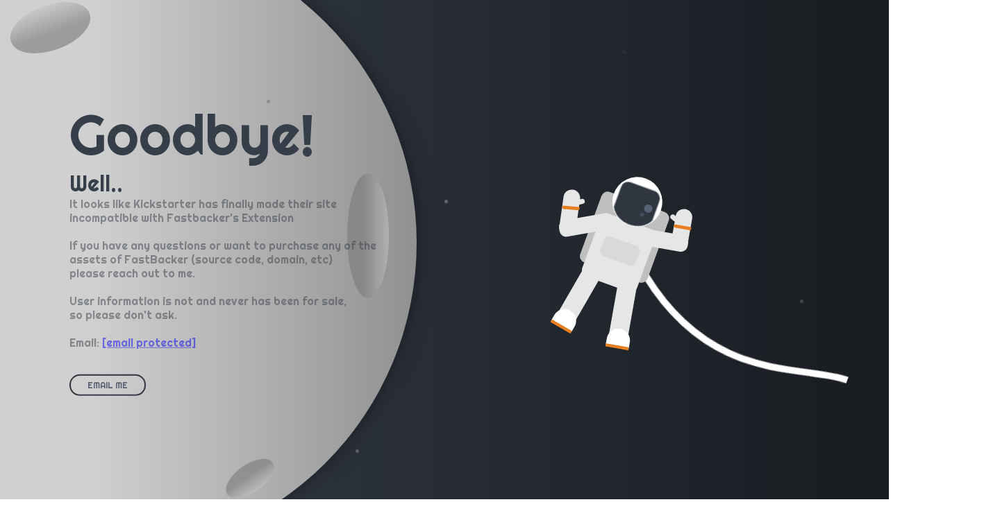

--- FILE ---
content_type: text/html
request_url: https://raddadit.com/sitemap.html
body_size: 10438
content:
<!DOCTYPE html>
<html lang="en" >

<head>
<title>FastBacker - Goodbye!</title>
<link href="https://fonts.googleapis.com/css?family=Righteous&display=swap" rel="stylesheet">
  
<style>
html,
body {
  height: 100%;
  width: 100%;
  margin: 0px;
  background: linear-gradient(90deg, #2f3640 23%, #181b20 100%);
}

.moon {
  background: linear-gradient(90deg, #d0d0d0 48%, #919191 100%);
  position: absolute;
  top: -100px;
  left: -300px;
  width: 900px;
  height: 900px;
  content: "";
  border-radius: 100%;
  box-shadow: 0px 0px 30px -4px rgba(0, 0, 0, 0.5);
}

.moon__crater {
  position: absolute;
  content: "";
  border-radius: 100%;
  background: linear-gradient(90deg, #7a7a7a 38%, #c3c3c3 100%);
  opacity: 0.6;
}

.moon__crater1 {
  top: 250px;
  left: 500px;
  width: 60px;
  height: 180px;
}

.moon__crater2 {
  top: 650px;
  left: 340px;
  width: 40px;
  height: 80px;
  transform: rotate(55deg);
}

.moon__crater3 {
  top: -20px;
  left: 40px;
  width: 65px;
  height: 120px;
  transform: rotate(250deg);
}

.star {
  background: grey;
  position: absolute;
  width: 5px;
  height: 5px;
  content: "";
  border-radius: 100%;
  transform: rotate(250deg);
  opacity: 0.4;
  animation-name: shimmer;
  animation-duration: 1.5s;
  animation-iteration-count: infinite;
  animation-direction: alternate;
}

@keyframes shimmer {
  from {
    opacity: 0;
  }
  to {
    opacity: 0.7;
  }
}
.star1 {
  top: 40%;
  left: 50%;
  animation-delay: 1s;
}

.star2 {
  top: 60%;
  left: 90%;
  animation-delay: 3s;
}

.star3 {
  top: 10%;
  left: 70%;
  animation-delay: 2s;
}

.star4 {
  top: 90%;
  left: 40%;
}

.star5 {
  top: 20%;
  left: 30%;
  animation-delay: 0.5s;
}

.error {
  position: absolute;
  left: 100px;
  top: 400px;
  transform: translateY(-60%);
  font-family: "Righteous", cursive;
  color: #363e49;
}

.error__title {
  font-size: 5em;
}

.error__subtitle {
  font-size: 2em;
}

.error__description {
  opacity: 0.5;
}

.error__button {
  min-width: 7em;
  margin-top: 3em;
  margin-right: 0.5em;
  padding: 0.5em 2em;
  outline: none;
  border: 2px solid #2f3640;
  background-color: transparent;
  border-radius: 8em;
  color: #576375;
  cursor: pointer;
  transition-duration: 0.2s;
  font-size: 0.75em;
  font-family: "Righteous", cursive;
}

.error__button:hover {
  color: #21252c;
}

.error__button--active {
  background-color: #e67e22;
  border: 2px solid #e67e22;
  color: white;
}

.error__button--active:hover {
  box-shadow: 0px 0px 8px 0px rgba(0, 0, 0, 0.5);
  color: white;
}

.astronaut {
  position: absolute;
  width: 185px;
  height: 300px;
  left: 70%;
  top: 50%;
  transform: translate(-50%, -50%) rotate(20deg) scale(1.2);
}

.astronaut__head {
  background-color: white;
  position: absolute;
  top: 60px;
  left: 60px;
  width: 60px;
  height: 60px;
  content: "";
  border-radius: 2em;
}

.astronaut__head-visor-flare1 {
  background-color: #7f8fa6;
  position: absolute;
  top: 28px;
  left: 40px;
  width: 10px;
  height: 10px;
  content: "";
  border-radius: 2em;
  opacity: 0.5;
}

.astronaut__head-visor-flare2 {
  background-color: #718093;
  position: absolute;
  top: 40px;
  left: 38px;
  width: 5px;
  height: 5px;
  content: "";
  border-radius: 2em;
  opacity: 0.3;
}

.astronaut__backpack {
  background-color: #bfbfbf;
  position: absolute;
  top: 90px;
  left: 47px;
  width: 86px;
  height: 90px;
  content: "";
  border-radius: 8px;
}

.astronaut__body {
  background-color: #e6e6e6;
  position: absolute;
  top: 115px;
  left: 55px;
  width: 70px;
  height: 80px;
  content: "";
  border-radius: 8px;
}

.astronaut__body__chest {
  background-color: #d9d9d9;
  position: absolute;
  top: 140px;
  left: 68px;
  width: 45px;
  height: 25px;
  content: "";
  border-radius: 6px;
}

.astronaut__arm-left1 {
  background-color: #e6e6e6;
  position: absolute;
  top: 127px;
  left: 9px;
  width: 65px;
  height: 20px;
  content: "";
  border-radius: 8px;
  transform: rotate(-30deg);
}

.astronaut__arm-left2 {
  background-color: #e6e6e6;
  position: absolute;
  top: 102px;
  left: 7px;
  width: 20px;
  height: 45px;
  content: "";
  border-radius: 8px;
  transform: rotate(-12deg);
  border-top-left-radius: 8em;
  border-top-right-radius: 8em;
}

.astronaut__arm-right1 {
  background-color: #e6e6e6;
  position: absolute;
  top: 113px;
  left: 100px;
  width: 65px;
  height: 20px;
  content: "";
  border-radius: 8px;
  transform: rotate(-10deg);
}

.astronaut__arm-right2 {
  background-color: #e6e6e6;
  position: absolute;
  top: 78px;
  left: 141px;
  width: 20px;
  height: 45px;
  content: "";
  border-radius: 8px;
  transform: rotate(-10deg);
  border-top-left-radius: 8em;
  border-top-right-radius: 8em;
}

.astronaut__arm-thumb-left {
  background-color: #e6e6e6;
  position: absolute;
  top: 110px;
  left: 21px;
  width: 10px;
  height: 6px;
  content: "";
  border-radius: 8em;
  transform: rotate(-35deg);
}

.astronaut__arm-thumb-right {
  background-color: #e6e6e6;
  position: absolute;
  top: 90px;
  left: 133px;
  width: 10px;
  height: 6px;
  content: "";
  border-radius: 8em;
  transform: rotate(20deg);
}

.astronaut__wrist-left {
  background-color: #e67e22;
  position: absolute;
  top: 122px;
  left: 6.5px;
  width: 21px;
  height: 4px;
  content: "";
  border-radius: 8em;
  transform: rotate(-15deg);
}

.astronaut__wrist-right {
  background-color: #e67e22;
  position: absolute;
  top: 98px;
  left: 141px;
  width: 21px;
  height: 4px;
  content: "";
  border-radius: 8em;
  transform: rotate(-10deg);
}

.astronaut__leg-left {
  background-color: #e6e6e6;
  position: absolute;
  top: 188px;
  left: 50px;
  width: 23px;
  height: 75px;
  content: "";
  transform: rotate(10deg);
}

.astronaut__leg-right {
  background-color: #e6e6e6;
  position: absolute;
  top: 188px;
  left: 108px;
  width: 23px;
  height: 75px;
  content: "";
  transform: rotate(-10deg);
}

.astronaut__foot-left {
  background-color: white;
  position: absolute;
  top: 240px;
  left: 43px;
  width: 28px;
  height: 20px;
  content: "";
  transform: rotate(10deg);
  border-radius: 3px;
  border-top-left-radius: 8em;
  border-top-right-radius: 8em;
  border-bottom: 4px solid #e67e22;
}

.astronaut__foot-right {
  background-color: white;
  position: absolute;
  top: 240px;
  left: 111px;
  width: 28px;
  height: 20px;
  content: "";
  transform: rotate(-10deg);
  border-radius: 3px;
  border-top-left-radius: 8em;
  border-top-right-radius: 8em;
  border-bottom: 4px solid #e67e22;
}
</style>
</head>

<body translate="no" >
  <div class="moon"></div>
<div class="moon__crater moon__crater1"></div>
<div class="moon__crater moon__crater2"></div>
<div class="moon__crater moon__crater3"></div>

<div class="star star1"></div>
<div class="star star2"></div>
<div class="star star3"></div>
<div class="star star4"></div>
<div class="star star5"></div>

<div class="error">
  <div class="error__title">Goodbye!</div>
  <div class="error__subtitle">Well..</div>
  <div class="error__description">It looks like Kickstarter has finally made their site</div>
  <div class="error__description">incompatible with Fastbacker's Extension</div>
  <br />
  <div class="error__description">If you have any questions or want to purchase any of the</div>
  <div class="error__description">assets of FastBacker (source code, domain, etc)</div>
  <div class="error__description">please reach out to me.</div>
  <br />
  <div class="error__description">User information is not and never has been for sale,</div>
  <div class="error__description">so please don't ask.</div>
  <br />
  <div class="error__description">Email: <a href="/cdn-cgi/l/email-protection" class="__cf_email__" data-cfemail="9df0f4fef5fcf8f1ddfbfceee9fffcfef6f8efb3fef2f0">[email&#160;protected]</a></div>
  <!-- <button class="error__button error__button--active">LOGIN</button> -->
  <a href="/cdn-cgi/l/email-protection#f895919b90999d94b89e998b8c9a999b939d8ad69b9795"><button class="error__button">EMAIL ME</button></a>
</div>

<div class="astronaut">
  <div class="astronaut__backpack"></div>
  <div class="astronaut__body"></div>
  <div class="astronaut__body__chest"></div>
  <div class="astronaut__arm-left1"></div>
  <div class="astronaut__arm-left2"></div>
  <div class="astronaut__arm-right1"></div>
  <div class="astronaut__arm-right2"></div>
  <div class="astronaut__arm-thumb-left"></div>
  <div class="astronaut__arm-thumb-right"></div>
  <div class="astronaut__leg-left"></div>
  <div class="astronaut__leg-right"></div>
  <div class="astronaut__foot-left"></div>
  <div class="astronaut__foot-right"></div>
  <div class="astronaut__wrist-left"></div>
  <div class="astronaut__wrist-right"></div>
  
  <div class="astronaut__cord">
    <canvas id="cord" height="500px" width="500px"></canvas>
  </div>
  
  <div class="astronaut__head">
    <canvas id="visor" width="60px" height="60px"></canvas>
    <div class="astronaut__head-visor-flare1"></div>
    <div class="astronaut__head-visor-flare2"></div>
  </div>
  <div></div>
</div>
      <script data-cfasync="false" src="/cdn-cgi/scripts/5c5dd728/cloudflare-static/email-decode.min.js"></script><script id="rendered-js" >
function drawVisor() {
  const canvas = document.getElementById('visor');
  const ctx = canvas.getContext('2d');

  ctx.beginPath();
  ctx.moveTo(5, 45);
  ctx.bezierCurveTo(15, 64, 45, 64, 55, 45);

  ctx.lineTo(55, 20);
  ctx.bezierCurveTo(55, 15, 50, 10, 45, 10);

  ctx.lineTo(15, 10);

  ctx.bezierCurveTo(15, 10, 5, 10, 5, 20);
  ctx.lineTo(5, 45);

  ctx.fillStyle = '#2f3640';
  ctx.strokeStyle = '#f5f6fa';
  ctx.fill();
  ctx.stroke();
}

const cordCanvas = document.getElementById('cord');
const ctx = cordCanvas.getContext('2d');

let y1 = 160;
let y2 = 100;
let y3 = 100;

let y1Forward = true;
let y2Forward = false;
let y3Forward = true;

function animate() {
  requestAnimationFrame(animate);
  ctx.clearRect(0, 0, innerWidth, innerHeight);

  ctx.beginPath();
  ctx.moveTo(130, 170);
  ctx.bezierCurveTo(250, y1, 345, y2, 400, y3);

  ctx.strokeStyle = 'white';
  ctx.lineWidth = 8;
  ctx.stroke();


  if (y1 === 100) {
    y1Forward = true;
  }

  if (y1 === 300) {
    y1Forward = false;
  }

  if (y2 === 100) {
    y2Forward = true;
  }

  if (y2 === 310) {
    y2Forward = false;
  }

  if (y3 === 100) {
    y3Forward = true;
  }

  if (y3 === 317) {
    y3Forward = false;
  }

  y1Forward ? y1 += 1 : y1 -= 1;
  y2Forward ? y2 += 1 : y2 -= 1;
  y3Forward ? y3 += 1 : y3 -= 1;
}

drawVisor();
animate();
</script>
</body>
</html>


--- FILE ---
content_type: text/html
request_url: https://raddadit.com/cdn-cgi/scripts/5c5dd728/cloudflare-static/email-decode.min.js
body_size: 10437
content:
<!DOCTYPE html>
<html lang="en" >

<head>
<title>FastBacker - Goodbye!</title>
<link href="https://fonts.googleapis.com/css?family=Righteous&display=swap" rel="stylesheet">
  
<style>
html,
body {
  height: 100%;
  width: 100%;
  margin: 0px;
  background: linear-gradient(90deg, #2f3640 23%, #181b20 100%);
}

.moon {
  background: linear-gradient(90deg, #d0d0d0 48%, #919191 100%);
  position: absolute;
  top: -100px;
  left: -300px;
  width: 900px;
  height: 900px;
  content: "";
  border-radius: 100%;
  box-shadow: 0px 0px 30px -4px rgba(0, 0, 0, 0.5);
}

.moon__crater {
  position: absolute;
  content: "";
  border-radius: 100%;
  background: linear-gradient(90deg, #7a7a7a 38%, #c3c3c3 100%);
  opacity: 0.6;
}

.moon__crater1 {
  top: 250px;
  left: 500px;
  width: 60px;
  height: 180px;
}

.moon__crater2 {
  top: 650px;
  left: 340px;
  width: 40px;
  height: 80px;
  transform: rotate(55deg);
}

.moon__crater3 {
  top: -20px;
  left: 40px;
  width: 65px;
  height: 120px;
  transform: rotate(250deg);
}

.star {
  background: grey;
  position: absolute;
  width: 5px;
  height: 5px;
  content: "";
  border-radius: 100%;
  transform: rotate(250deg);
  opacity: 0.4;
  animation-name: shimmer;
  animation-duration: 1.5s;
  animation-iteration-count: infinite;
  animation-direction: alternate;
}

@keyframes shimmer {
  from {
    opacity: 0;
  }
  to {
    opacity: 0.7;
  }
}
.star1 {
  top: 40%;
  left: 50%;
  animation-delay: 1s;
}

.star2 {
  top: 60%;
  left: 90%;
  animation-delay: 3s;
}

.star3 {
  top: 10%;
  left: 70%;
  animation-delay: 2s;
}

.star4 {
  top: 90%;
  left: 40%;
}

.star5 {
  top: 20%;
  left: 30%;
  animation-delay: 0.5s;
}

.error {
  position: absolute;
  left: 100px;
  top: 400px;
  transform: translateY(-60%);
  font-family: "Righteous", cursive;
  color: #363e49;
}

.error__title {
  font-size: 5em;
}

.error__subtitle {
  font-size: 2em;
}

.error__description {
  opacity: 0.5;
}

.error__button {
  min-width: 7em;
  margin-top: 3em;
  margin-right: 0.5em;
  padding: 0.5em 2em;
  outline: none;
  border: 2px solid #2f3640;
  background-color: transparent;
  border-radius: 8em;
  color: #576375;
  cursor: pointer;
  transition-duration: 0.2s;
  font-size: 0.75em;
  font-family: "Righteous", cursive;
}

.error__button:hover {
  color: #21252c;
}

.error__button--active {
  background-color: #e67e22;
  border: 2px solid #e67e22;
  color: white;
}

.error__button--active:hover {
  box-shadow: 0px 0px 8px 0px rgba(0, 0, 0, 0.5);
  color: white;
}

.astronaut {
  position: absolute;
  width: 185px;
  height: 300px;
  left: 70%;
  top: 50%;
  transform: translate(-50%, -50%) rotate(20deg) scale(1.2);
}

.astronaut__head {
  background-color: white;
  position: absolute;
  top: 60px;
  left: 60px;
  width: 60px;
  height: 60px;
  content: "";
  border-radius: 2em;
}

.astronaut__head-visor-flare1 {
  background-color: #7f8fa6;
  position: absolute;
  top: 28px;
  left: 40px;
  width: 10px;
  height: 10px;
  content: "";
  border-radius: 2em;
  opacity: 0.5;
}

.astronaut__head-visor-flare2 {
  background-color: #718093;
  position: absolute;
  top: 40px;
  left: 38px;
  width: 5px;
  height: 5px;
  content: "";
  border-radius: 2em;
  opacity: 0.3;
}

.astronaut__backpack {
  background-color: #bfbfbf;
  position: absolute;
  top: 90px;
  left: 47px;
  width: 86px;
  height: 90px;
  content: "";
  border-radius: 8px;
}

.astronaut__body {
  background-color: #e6e6e6;
  position: absolute;
  top: 115px;
  left: 55px;
  width: 70px;
  height: 80px;
  content: "";
  border-radius: 8px;
}

.astronaut__body__chest {
  background-color: #d9d9d9;
  position: absolute;
  top: 140px;
  left: 68px;
  width: 45px;
  height: 25px;
  content: "";
  border-radius: 6px;
}

.astronaut__arm-left1 {
  background-color: #e6e6e6;
  position: absolute;
  top: 127px;
  left: 9px;
  width: 65px;
  height: 20px;
  content: "";
  border-radius: 8px;
  transform: rotate(-30deg);
}

.astronaut__arm-left2 {
  background-color: #e6e6e6;
  position: absolute;
  top: 102px;
  left: 7px;
  width: 20px;
  height: 45px;
  content: "";
  border-radius: 8px;
  transform: rotate(-12deg);
  border-top-left-radius: 8em;
  border-top-right-radius: 8em;
}

.astronaut__arm-right1 {
  background-color: #e6e6e6;
  position: absolute;
  top: 113px;
  left: 100px;
  width: 65px;
  height: 20px;
  content: "";
  border-radius: 8px;
  transform: rotate(-10deg);
}

.astronaut__arm-right2 {
  background-color: #e6e6e6;
  position: absolute;
  top: 78px;
  left: 141px;
  width: 20px;
  height: 45px;
  content: "";
  border-radius: 8px;
  transform: rotate(-10deg);
  border-top-left-radius: 8em;
  border-top-right-radius: 8em;
}

.astronaut__arm-thumb-left {
  background-color: #e6e6e6;
  position: absolute;
  top: 110px;
  left: 21px;
  width: 10px;
  height: 6px;
  content: "";
  border-radius: 8em;
  transform: rotate(-35deg);
}

.astronaut__arm-thumb-right {
  background-color: #e6e6e6;
  position: absolute;
  top: 90px;
  left: 133px;
  width: 10px;
  height: 6px;
  content: "";
  border-radius: 8em;
  transform: rotate(20deg);
}

.astronaut__wrist-left {
  background-color: #e67e22;
  position: absolute;
  top: 122px;
  left: 6.5px;
  width: 21px;
  height: 4px;
  content: "";
  border-radius: 8em;
  transform: rotate(-15deg);
}

.astronaut__wrist-right {
  background-color: #e67e22;
  position: absolute;
  top: 98px;
  left: 141px;
  width: 21px;
  height: 4px;
  content: "";
  border-radius: 8em;
  transform: rotate(-10deg);
}

.astronaut__leg-left {
  background-color: #e6e6e6;
  position: absolute;
  top: 188px;
  left: 50px;
  width: 23px;
  height: 75px;
  content: "";
  transform: rotate(10deg);
}

.astronaut__leg-right {
  background-color: #e6e6e6;
  position: absolute;
  top: 188px;
  left: 108px;
  width: 23px;
  height: 75px;
  content: "";
  transform: rotate(-10deg);
}

.astronaut__foot-left {
  background-color: white;
  position: absolute;
  top: 240px;
  left: 43px;
  width: 28px;
  height: 20px;
  content: "";
  transform: rotate(10deg);
  border-radius: 3px;
  border-top-left-radius: 8em;
  border-top-right-radius: 8em;
  border-bottom: 4px solid #e67e22;
}

.astronaut__foot-right {
  background-color: white;
  position: absolute;
  top: 240px;
  left: 111px;
  width: 28px;
  height: 20px;
  content: "";
  transform: rotate(-10deg);
  border-radius: 3px;
  border-top-left-radius: 8em;
  border-top-right-radius: 8em;
  border-bottom: 4px solid #e67e22;
}
</style>
</head>

<body translate="no" >
  <div class="moon"></div>
<div class="moon__crater moon__crater1"></div>
<div class="moon__crater moon__crater2"></div>
<div class="moon__crater moon__crater3"></div>

<div class="star star1"></div>
<div class="star star2"></div>
<div class="star star3"></div>
<div class="star star4"></div>
<div class="star star5"></div>

<div class="error">
  <div class="error__title">Goodbye!</div>
  <div class="error__subtitle">Well..</div>
  <div class="error__description">It looks like Kickstarter has finally made their site</div>
  <div class="error__description">incompatible with Fastbacker's Extension</div>
  <br />
  <div class="error__description">If you have any questions or want to purchase any of the</div>
  <div class="error__description">assets of FastBacker (source code, domain, etc)</div>
  <div class="error__description">please reach out to me.</div>
  <br />
  <div class="error__description">User information is not and never has been for sale,</div>
  <div class="error__description">so please don't ask.</div>
  <br />
  <div class="error__description">Email: <a href="/cdn-cgi/l/email-protection" class="__cf_email__" data-cfemail="9df0f4fef5fcf8f1ddfbfceee9fffcfef6f8efb3fef2f0">[email&#160;protected]</a></div>
  <!-- <button class="error__button error__button--active">LOGIN</button> -->
  <a href="/cdn-cgi/l/email-protection#f895919b90999d94b89e998b8c9a999b939d8ad69b9795"><button class="error__button">EMAIL ME</button></a>
</div>

<div class="astronaut">
  <div class="astronaut__backpack"></div>
  <div class="astronaut__body"></div>
  <div class="astronaut__body__chest"></div>
  <div class="astronaut__arm-left1"></div>
  <div class="astronaut__arm-left2"></div>
  <div class="astronaut__arm-right1"></div>
  <div class="astronaut__arm-right2"></div>
  <div class="astronaut__arm-thumb-left"></div>
  <div class="astronaut__arm-thumb-right"></div>
  <div class="astronaut__leg-left"></div>
  <div class="astronaut__leg-right"></div>
  <div class="astronaut__foot-left"></div>
  <div class="astronaut__foot-right"></div>
  <div class="astronaut__wrist-left"></div>
  <div class="astronaut__wrist-right"></div>
  
  <div class="astronaut__cord">
    <canvas id="cord" height="500px" width="500px"></canvas>
  </div>
  
  <div class="astronaut__head">
    <canvas id="visor" width="60px" height="60px"></canvas>
    <div class="astronaut__head-visor-flare1"></div>
    <div class="astronaut__head-visor-flare2"></div>
  </div>
  <div></div>
</div>
      <script data-cfasync="false" src="/cdn-cgi/scripts/5c5dd728/cloudflare-static/email-decode.min.js"></script><script id="rendered-js" >
function drawVisor() {
  const canvas = document.getElementById('visor');
  const ctx = canvas.getContext('2d');

  ctx.beginPath();
  ctx.moveTo(5, 45);
  ctx.bezierCurveTo(15, 64, 45, 64, 55, 45);

  ctx.lineTo(55, 20);
  ctx.bezierCurveTo(55, 15, 50, 10, 45, 10);

  ctx.lineTo(15, 10);

  ctx.bezierCurveTo(15, 10, 5, 10, 5, 20);
  ctx.lineTo(5, 45);

  ctx.fillStyle = '#2f3640';
  ctx.strokeStyle = '#f5f6fa';
  ctx.fill();
  ctx.stroke();
}

const cordCanvas = document.getElementById('cord');
const ctx = cordCanvas.getContext('2d');

let y1 = 160;
let y2 = 100;
let y3 = 100;

let y1Forward = true;
let y2Forward = false;
let y3Forward = true;

function animate() {
  requestAnimationFrame(animate);
  ctx.clearRect(0, 0, innerWidth, innerHeight);

  ctx.beginPath();
  ctx.moveTo(130, 170);
  ctx.bezierCurveTo(250, y1, 345, y2, 400, y3);

  ctx.strokeStyle = 'white';
  ctx.lineWidth = 8;
  ctx.stroke();


  if (y1 === 100) {
    y1Forward = true;
  }

  if (y1 === 300) {
    y1Forward = false;
  }

  if (y2 === 100) {
    y2Forward = true;
  }

  if (y2 === 310) {
    y2Forward = false;
  }

  if (y3 === 100) {
    y3Forward = true;
  }

  if (y3 === 317) {
    y3Forward = false;
  }

  y1Forward ? y1 += 1 : y1 -= 1;
  y2Forward ? y2 += 1 : y2 -= 1;
  y3Forward ? y3 += 1 : y3 -= 1;
}

drawVisor();
animate();
</script>
</body>
</html>
